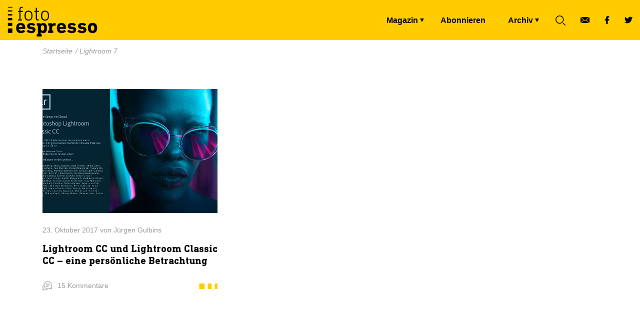

--- FILE ---
content_type: text/html; charset=UTF-8
request_url: https://www.fotoespresso.de/tag/lightroom-7/
body_size: 19911
content:
<!doctype html><html lang="de"><head><meta charset="UTF-8"><meta name="viewport" content="width=device-width, initial-scale=1, maximum-scale=1, shrink-to-fit=no"><link rel="profile" href="https://gmpg.org/xfn/11"><meta name="google-site-verification" content="V3nckujNnaewfG3XZbZF6_Z3iSPNV-kKWZgt7ZjrPDo"/><link rel="icon" type="image/x-icon" href="https://www.fotoespresso.de/wp-content/themes/fotoespresso/assets/dist/img/favicon.ico"><meta name='robots' content='index, follow, max-image-preview:large, max-snippet:-1, max-video-preview:-1' /><meta name="dlm-version" content="5.1.5"><title>Lightroom 7 Archives - fotoespresso</title><link rel="canonical" href="https://www.fotoespresso.de/tag/lightroom-7/" /><meta property="og:locale" content="de_DE" /><meta property="og:type" content="article" /><meta property="og:title" content="Lightroom 7 Archives - fotoespresso" /><meta property="og:url" content="https://www.fotoespresso.de/tag/lightroom-7/" /><meta property="og:site_name" content="fotoespresso" /> <script type="application/ld+json" class="yoast-schema-graph">{"@context":"https://schema.org","@graph":[{"@type":"CollectionPage","@id":"https://www.fotoespresso.de/tag/lightroom-7/","url":"https://www.fotoespresso.de/tag/lightroom-7/","name":"Lightroom 7 Archives - fotoespresso","isPartOf":{"@id":"https://www.fotoespresso.de/#website"},"primaryImageOfPage":{"@id":"https://www.fotoespresso.de/tag/lightroom-7/#primaryimage"},"image":{"@id":"https://www.fotoespresso.de/tag/lightroom-7/#primaryimage"},"thumbnailUrl":"https://www.fotoespresso.de/wp-content/uploads/2017/10/LR-7-Screen.jpg","breadcrumb":{"@id":"https://www.fotoespresso.de/tag/lightroom-7/#breadcrumb"},"inLanguage":"de"},{"@type":"ImageObject","inLanguage":"de","@id":"https://www.fotoespresso.de/tag/lightroom-7/#primaryimage","url":"https://www.fotoespresso.de/wp-content/uploads/2017/10/LR-7-Screen.jpg","contentUrl":"https://www.fotoespresso.de/wp-content/uploads/2017/10/LR-7-Screen.jpg","width":799,"height":493},{"@type":"BreadcrumbList","@id":"https://www.fotoespresso.de/tag/lightroom-7/#breadcrumb","itemListElement":[{"@type":"ListItem","position":1,"name":"Startseite","item":"https://www.fotoespresso.de/"},{"@type":"ListItem","position":2,"name":"Lightroom 7"}]},{"@type":"WebSite","@id":"https://www.fotoespresso.de/#website","url":"https://www.fotoespresso.de/","name":"fotoespresso","description":"das digitale Magazin zum Thema Fotografie","publisher":{"@id":"https://www.fotoespresso.de/#organization"},"potentialAction":[{"@type":"SearchAction","target":{"@type":"EntryPoint","urlTemplate":"https://www.fotoespresso.de/?s={search_term_string}"},"query-input":{"@type":"PropertyValueSpecification","valueRequired":true,"valueName":"search_term_string"}}],"inLanguage":"de"},{"@type":"Organization","@id":"https://www.fotoespresso.de/#organization","name":"dpunkt","url":"https://www.fotoespresso.de/","logo":{"@type":"ImageObject","inLanguage":"de","@id":"https://www.fotoespresso.de/#/schema/logo/image/","url":"https://fotoespresso.de/wp-content/uploads/2015/10/dpunkt.logo-orange_75_100_5_schwarz.png","contentUrl":"https://fotoespresso.de/wp-content/uploads/2015/10/dpunkt.logo-orange_75_100_5_schwarz.png","width":533,"height":121,"caption":"dpunkt"},"image":{"@id":"https://www.fotoespresso.de/#/schema/logo/image/"},"sameAs":["https://www.facebook.com/fotoespresso/","https://x.com/fotoespresso"]}]}</script> <link rel="alternate" type="application/rss+xml" title="fotoespresso &raquo; Lightroom 7 Schlagwort-Feed" href="https://www.fotoespresso.de/tag/lightroom-7/feed/" /><style id='wp-img-auto-sizes-contain-inline-css' type='text/css'>img:is([sizes=auto i],[sizes^="auto," i]){contain-intrinsic-size:3000px 1500px}
/*# sourceURL=wp-img-auto-sizes-contain-inline-css */</style><style id='wp-block-library-inline-css' type='text/css'>:root{--wp-block-synced-color:#7a00df;--wp-block-synced-color--rgb:122,0,223;--wp-bound-block-color:var(--wp-block-synced-color);--wp-editor-canvas-background:#ddd;--wp-admin-theme-color:#007cba;--wp-admin-theme-color--rgb:0,124,186;--wp-admin-theme-color-darker-10:#006ba1;--wp-admin-theme-color-darker-10--rgb:0,107,160.5;--wp-admin-theme-color-darker-20:#005a87;--wp-admin-theme-color-darker-20--rgb:0,90,135;--wp-admin-border-width-focus:2px}@media (min-resolution:192dpi){:root{--wp-admin-border-width-focus:1.5px}}.wp-element-button{cursor:pointer}:root .has-very-light-gray-background-color{background-color:#eee}:root .has-very-dark-gray-background-color{background-color:#313131}:root .has-very-light-gray-color{color:#eee}:root .has-very-dark-gray-color{color:#313131}:root .has-vivid-green-cyan-to-vivid-cyan-blue-gradient-background{background:linear-gradient(135deg,#00d084,#0693e3)}:root .has-purple-crush-gradient-background{background:linear-gradient(135deg,#34e2e4,#4721fb 50%,#ab1dfe)}:root .has-hazy-dawn-gradient-background{background:linear-gradient(135deg,#faaca8,#dad0ec)}:root .has-subdued-olive-gradient-background{background:linear-gradient(135deg,#fafae1,#67a671)}:root .has-atomic-cream-gradient-background{background:linear-gradient(135deg,#fdd79a,#004a59)}:root .has-nightshade-gradient-background{background:linear-gradient(135deg,#330968,#31cdcf)}:root .has-midnight-gradient-background{background:linear-gradient(135deg,#020381,#2874fc)}:root{--wp--preset--font-size--normal:16px;--wp--preset--font-size--huge:42px}.has-regular-font-size{font-size:1em}.has-larger-font-size{font-size:2.625em}.has-normal-font-size{font-size:var(--wp--preset--font-size--normal)}.has-huge-font-size{font-size:var(--wp--preset--font-size--huge)}.has-text-align-center{text-align:center}.has-text-align-left{text-align:left}.has-text-align-right{text-align:right}.has-fit-text{white-space:nowrap!important}#end-resizable-editor-section{display:none}.aligncenter{clear:both}.items-justified-left{justify-content:flex-start}.items-justified-center{justify-content:center}.items-justified-right{justify-content:flex-end}.items-justified-space-between{justify-content:space-between}.screen-reader-text{border:0;clip-path:inset(50%);height:1px;margin:-1px;overflow:hidden;padding:0;position:absolute;width:1px;word-wrap:normal!important}.screen-reader-text:focus{background-color:#ddd;clip-path:none;color:#444;display:block;font-size:1em;height:auto;left:5px;line-height:normal;padding:15px 23px 14px;text-decoration:none;top:5px;width:auto;z-index:100000}html :where(.has-border-color){border-style:solid}html :where([style*=border-top-color]){border-top-style:solid}html :where([style*=border-right-color]){border-right-style:solid}html :where([style*=border-bottom-color]){border-bottom-style:solid}html :where([style*=border-left-color]){border-left-style:solid}html :where([style*=border-width]){border-style:solid}html :where([style*=border-top-width]){border-top-style:solid}html :where([style*=border-right-width]){border-right-style:solid}html :where([style*=border-bottom-width]){border-bottom-style:solid}html :where([style*=border-left-width]){border-left-style:solid}html :where(img[class*=wp-image-]){height:auto;max-width:100%}:where(figure){margin:0 0 1em}html :where(.is-position-sticky){--wp-admin--admin-bar--position-offset:var(--wp-admin--admin-bar--height,0px)}@media screen and (max-width:600px){html :where(.is-position-sticky){--wp-admin--admin-bar--position-offset:0px}}

/*# sourceURL=wp-block-library-inline-css */</style><style id='global-styles-inline-css' type='text/css'>:root{--wp--preset--aspect-ratio--square: 1;--wp--preset--aspect-ratio--4-3: 4/3;--wp--preset--aspect-ratio--3-4: 3/4;--wp--preset--aspect-ratio--3-2: 3/2;--wp--preset--aspect-ratio--2-3: 2/3;--wp--preset--aspect-ratio--16-9: 16/9;--wp--preset--aspect-ratio--9-16: 9/16;--wp--preset--color--black: #000000;--wp--preset--color--cyan-bluish-gray: #abb8c3;--wp--preset--color--white: #ffffff;--wp--preset--color--pale-pink: #f78da7;--wp--preset--color--vivid-red: #cf2e2e;--wp--preset--color--luminous-vivid-orange: #ff6900;--wp--preset--color--luminous-vivid-amber: #fcb900;--wp--preset--color--light-green-cyan: #7bdcb5;--wp--preset--color--vivid-green-cyan: #00d084;--wp--preset--color--pale-cyan-blue: #8ed1fc;--wp--preset--color--vivid-cyan-blue: #0693e3;--wp--preset--color--vivid-purple: #9b51e0;--wp--preset--gradient--vivid-cyan-blue-to-vivid-purple: linear-gradient(135deg,rgb(6,147,227) 0%,rgb(155,81,224) 100%);--wp--preset--gradient--light-green-cyan-to-vivid-green-cyan: linear-gradient(135deg,rgb(122,220,180) 0%,rgb(0,208,130) 100%);--wp--preset--gradient--luminous-vivid-amber-to-luminous-vivid-orange: linear-gradient(135deg,rgb(252,185,0) 0%,rgb(255,105,0) 100%);--wp--preset--gradient--luminous-vivid-orange-to-vivid-red: linear-gradient(135deg,rgb(255,105,0) 0%,rgb(207,46,46) 100%);--wp--preset--gradient--very-light-gray-to-cyan-bluish-gray: linear-gradient(135deg,rgb(238,238,238) 0%,rgb(169,184,195) 100%);--wp--preset--gradient--cool-to-warm-spectrum: linear-gradient(135deg,rgb(74,234,220) 0%,rgb(151,120,209) 20%,rgb(207,42,186) 40%,rgb(238,44,130) 60%,rgb(251,105,98) 80%,rgb(254,248,76) 100%);--wp--preset--gradient--blush-light-purple: linear-gradient(135deg,rgb(255,206,236) 0%,rgb(152,150,240) 100%);--wp--preset--gradient--blush-bordeaux: linear-gradient(135deg,rgb(254,205,165) 0%,rgb(254,45,45) 50%,rgb(107,0,62) 100%);--wp--preset--gradient--luminous-dusk: linear-gradient(135deg,rgb(255,203,112) 0%,rgb(199,81,192) 50%,rgb(65,88,208) 100%);--wp--preset--gradient--pale-ocean: linear-gradient(135deg,rgb(255,245,203) 0%,rgb(182,227,212) 50%,rgb(51,167,181) 100%);--wp--preset--gradient--electric-grass: linear-gradient(135deg,rgb(202,248,128) 0%,rgb(113,206,126) 100%);--wp--preset--gradient--midnight: linear-gradient(135deg,rgb(2,3,129) 0%,rgb(40,116,252) 100%);--wp--preset--font-size--small: 13px;--wp--preset--font-size--medium: 20px;--wp--preset--font-size--large: 36px;--wp--preset--font-size--x-large: 42px;--wp--preset--spacing--20: 0.44rem;--wp--preset--spacing--30: 0.67rem;--wp--preset--spacing--40: 1rem;--wp--preset--spacing--50: 1.5rem;--wp--preset--spacing--60: 2.25rem;--wp--preset--spacing--70: 3.38rem;--wp--preset--spacing--80: 5.06rem;--wp--preset--shadow--natural: 6px 6px 9px rgba(0, 0, 0, 0.2);--wp--preset--shadow--deep: 12px 12px 50px rgba(0, 0, 0, 0.4);--wp--preset--shadow--sharp: 6px 6px 0px rgba(0, 0, 0, 0.2);--wp--preset--shadow--outlined: 6px 6px 0px -3px rgb(255, 255, 255), 6px 6px rgb(0, 0, 0);--wp--preset--shadow--crisp: 6px 6px 0px rgb(0, 0, 0);}:where(.is-layout-flex){gap: 0.5em;}:where(.is-layout-grid){gap: 0.5em;}body .is-layout-flex{display: flex;}.is-layout-flex{flex-wrap: wrap;align-items: center;}.is-layout-flex > :is(*, div){margin: 0;}body .is-layout-grid{display: grid;}.is-layout-grid > :is(*, div){margin: 0;}:where(.wp-block-columns.is-layout-flex){gap: 2em;}:where(.wp-block-columns.is-layout-grid){gap: 2em;}:where(.wp-block-post-template.is-layout-flex){gap: 1.25em;}:where(.wp-block-post-template.is-layout-grid){gap: 1.25em;}.has-black-color{color: var(--wp--preset--color--black) !important;}.has-cyan-bluish-gray-color{color: var(--wp--preset--color--cyan-bluish-gray) !important;}.has-white-color{color: var(--wp--preset--color--white) !important;}.has-pale-pink-color{color: var(--wp--preset--color--pale-pink) !important;}.has-vivid-red-color{color: var(--wp--preset--color--vivid-red) !important;}.has-luminous-vivid-orange-color{color: var(--wp--preset--color--luminous-vivid-orange) !important;}.has-luminous-vivid-amber-color{color: var(--wp--preset--color--luminous-vivid-amber) !important;}.has-light-green-cyan-color{color: var(--wp--preset--color--light-green-cyan) !important;}.has-vivid-green-cyan-color{color: var(--wp--preset--color--vivid-green-cyan) !important;}.has-pale-cyan-blue-color{color: var(--wp--preset--color--pale-cyan-blue) !important;}.has-vivid-cyan-blue-color{color: var(--wp--preset--color--vivid-cyan-blue) !important;}.has-vivid-purple-color{color: var(--wp--preset--color--vivid-purple) !important;}.has-black-background-color{background-color: var(--wp--preset--color--black) !important;}.has-cyan-bluish-gray-background-color{background-color: var(--wp--preset--color--cyan-bluish-gray) !important;}.has-white-background-color{background-color: var(--wp--preset--color--white) !important;}.has-pale-pink-background-color{background-color: var(--wp--preset--color--pale-pink) !important;}.has-vivid-red-background-color{background-color: var(--wp--preset--color--vivid-red) !important;}.has-luminous-vivid-orange-background-color{background-color: var(--wp--preset--color--luminous-vivid-orange) !important;}.has-luminous-vivid-amber-background-color{background-color: var(--wp--preset--color--luminous-vivid-amber) !important;}.has-light-green-cyan-background-color{background-color: var(--wp--preset--color--light-green-cyan) !important;}.has-vivid-green-cyan-background-color{background-color: var(--wp--preset--color--vivid-green-cyan) !important;}.has-pale-cyan-blue-background-color{background-color: var(--wp--preset--color--pale-cyan-blue) !important;}.has-vivid-cyan-blue-background-color{background-color: var(--wp--preset--color--vivid-cyan-blue) !important;}.has-vivid-purple-background-color{background-color: var(--wp--preset--color--vivid-purple) !important;}.has-black-border-color{border-color: var(--wp--preset--color--black) !important;}.has-cyan-bluish-gray-border-color{border-color: var(--wp--preset--color--cyan-bluish-gray) !important;}.has-white-border-color{border-color: var(--wp--preset--color--white) !important;}.has-pale-pink-border-color{border-color: var(--wp--preset--color--pale-pink) !important;}.has-vivid-red-border-color{border-color: var(--wp--preset--color--vivid-red) !important;}.has-luminous-vivid-orange-border-color{border-color: var(--wp--preset--color--luminous-vivid-orange) !important;}.has-luminous-vivid-amber-border-color{border-color: var(--wp--preset--color--luminous-vivid-amber) !important;}.has-light-green-cyan-border-color{border-color: var(--wp--preset--color--light-green-cyan) !important;}.has-vivid-green-cyan-border-color{border-color: var(--wp--preset--color--vivid-green-cyan) !important;}.has-pale-cyan-blue-border-color{border-color: var(--wp--preset--color--pale-cyan-blue) !important;}.has-vivid-cyan-blue-border-color{border-color: var(--wp--preset--color--vivid-cyan-blue) !important;}.has-vivid-purple-border-color{border-color: var(--wp--preset--color--vivid-purple) !important;}.has-vivid-cyan-blue-to-vivid-purple-gradient-background{background: var(--wp--preset--gradient--vivid-cyan-blue-to-vivid-purple) !important;}.has-light-green-cyan-to-vivid-green-cyan-gradient-background{background: var(--wp--preset--gradient--light-green-cyan-to-vivid-green-cyan) !important;}.has-luminous-vivid-amber-to-luminous-vivid-orange-gradient-background{background: var(--wp--preset--gradient--luminous-vivid-amber-to-luminous-vivid-orange) !important;}.has-luminous-vivid-orange-to-vivid-red-gradient-background{background: var(--wp--preset--gradient--luminous-vivid-orange-to-vivid-red) !important;}.has-very-light-gray-to-cyan-bluish-gray-gradient-background{background: var(--wp--preset--gradient--very-light-gray-to-cyan-bluish-gray) !important;}.has-cool-to-warm-spectrum-gradient-background{background: var(--wp--preset--gradient--cool-to-warm-spectrum) !important;}.has-blush-light-purple-gradient-background{background: var(--wp--preset--gradient--blush-light-purple) !important;}.has-blush-bordeaux-gradient-background{background: var(--wp--preset--gradient--blush-bordeaux) !important;}.has-luminous-dusk-gradient-background{background: var(--wp--preset--gradient--luminous-dusk) !important;}.has-pale-ocean-gradient-background{background: var(--wp--preset--gradient--pale-ocean) !important;}.has-electric-grass-gradient-background{background: var(--wp--preset--gradient--electric-grass) !important;}.has-midnight-gradient-background{background: var(--wp--preset--gradient--midnight) !important;}.has-small-font-size{font-size: var(--wp--preset--font-size--small) !important;}.has-medium-font-size{font-size: var(--wp--preset--font-size--medium) !important;}.has-large-font-size{font-size: var(--wp--preset--font-size--large) !important;}.has-x-large-font-size{font-size: var(--wp--preset--font-size--x-large) !important;}
/*# sourceURL=global-styles-inline-css */</style><style id='classic-theme-styles-inline-css' type='text/css'>/*! This file is auto-generated */
.wp-block-button__link{color:#fff;background-color:#32373c;border-radius:9999px;box-shadow:none;text-decoration:none;padding:calc(.667em + 2px) calc(1.333em + 2px);font-size:1.125em}.wp-block-file__button{background:#32373c;color:#fff;text-decoration:none}
/*# sourceURL=/wp-includes/css/classic-themes.min.css */</style><link rel='stylesheet' id='theme-styles-css' href='https://www.fotoespresso.de/wp-content/cache/autoptimize/css/autoptimize_single_b23b159a28f528fc7ffaed10edfa0bb8.css' type='text/css' media='all' /><link rel='stylesheet' id='borlabs-cookie-css' href='https://www.fotoespresso.de/wp-content/cache/autoptimize/css/autoptimize_single_b1e26a32937668b2d653564e75280bf6.css' type='text/css' media='all' /><style id='borlabs-cookie-inline-css' type='text/css'>[data-borlabs-cookie-wrap] [data-borlabs-cookie] {background:#f9f9f9 !important; color:#606569 !important;}
[data-borlabs-cookie-wrap] [data-borlabs-cookie] p {color:#606569 !important;}
[data-borlabs-cookie-wrap] [data-borlabs-cookie] p a {color:#288fe9 !important;}
[data-borlabs-cookie-wrap] [data-borlabs-cookie] p.borlabsCookieSubHeadline {background:#eeeeee !important;}
[data-borlabs-cookie-wrap] [data-borlabs-cookie] p.borlabsCookieSuccess {color:#5eb930 !important;}
[data-borlabs-cookie-wrap] [data-borlabs-cookie] [data-borlabs-selection] ul {border-top: 1px solid #f2f2f2 !important; border-left: 1px solid #f2f2f2 !important; border-right: 1px solid #f2f2f2 !important;}
[data-borlabs-cookie-wrap] [data-borlabs-cookie] [data-borlabs-selection] ul li.cookieOption1 {background:#ffffff !important; border-bottom: 1px solid #f2f2f2 !important; color:#606569 !important;}
[data-borlabs-cookie-wrap] [data-borlabs-cookie] [data-borlabs-selection] ul li.cookieOption1:hover {background-color:#288fe9 !important; color:#ffffff !important;}
[data-borlabs-cookie-wrap] [data-borlabs-cookie] [data-borlabs-selection] ul li.cookieOption2 {background:#ffffff !important; border-bottom: 1px solid #f2f2f2 !important; color:#606569 !important;}
[data-borlabs-cookie-wrap] [data-borlabs-cookie] [data-borlabs-selection] ul li.cookieOption2:hover {background-color:#288fe9 !important; color:#ffffff !important;}
[data-borlabs-cookie-wrap] [data-borlabs-cookie] [data-borlabs-selection] ul li.cookieOption3 {background:#ffffff !important; border-bottom: 1px solid #f2f2f2 !important; color:#606569 !important;}
[data-borlabs-cookie-wrap] [data-borlabs-cookie] [data-borlabs-selection] ul li.cookieOption3:hover {background-color:#288fe9 !important; color:#ffffff !important;}
[data-borlabs-cookie-wrap] [data-borlabs-cookie] [data-borlabs-help] a {color:#288fe9 !important;}
.borlabs-cookie-bct-default, [data-borlabs-cookie-opt-out] {background:#efefef !important; color: #666666 !important;}
.borlabs-cookie-bct-default p, [data-borlabs-cookie-opt-out] p {color: #666666 !important;}
.borlabs-cookie-bct-default a[role="button"], [data-borlabs-cookie-opt-out] a[role="button"] {background:#288fe9 !important; color: #ffffff !important;}
.borlabs-cookie-bct-default a[role="button"]:hover, [data-borlabs-cookie-opt-out] a[role="button"]:hover {background:#2875e9 !important; color: #ffffff !important;}
[data-borlabs-cookie-opt-out] [data-borlabs-cookie-opt-out-success] {color: #5eb930 !important;}
/*# sourceURL=borlabs-cookie-inline-css */</style> <script type="text/javascript" src="https://www.fotoespresso.de/wp-includes/js/jquery/jquery.min.js" id="jquery-core-js"></script> <script defer type="text/javascript" src="https://www.fotoespresso.de/wp-includes/js/jquery/jquery-migrate.min.js" id="jquery-migrate-js"></script> <link rel="https://api.w.org/" href="https://www.fotoespresso.de/wp-json/" /><link rel="alternate" title="JSON" type="application/json" href="https://www.fotoespresso.de/wp-json/wp/v2/tags/321" /><link rel="EditURI" type="application/rsd+xml" title="RSD" href="https://www.fotoespresso.de/xmlrpc.php?rsd" />  <script defer src="https://www.googletagmanager.com/gtag/js?id=G-N7VFQ4P707"></script> <script defer src="[data-uri]"></script> </head><body class="archive tag tag-lightroom-7 tag-321 wp-theme-fotoespresso post-lightroom-cc-und-lightroom-classic-cc-eine-persoenliche-betrachtung" id="page"> <svg width="0" height="0" style="position:absolute"> <symbol id="logo" xmlns="http://www.w3.org/2000/svg" viewBox="0 0 189 70.6"><path d="M30.2 11.1v1.2c0 .2-.2.4-.4.4h-.9c-1 0-1.7.1-2.2.3-.5.2-.8.5-1 1.1-.2.6-.2 1.2-.2 2.3v2.4c0 .2.1.2.2.2h4.2c.2 0 .4.2.4.4v1.2c0 .2-.2.4-.4.4h-4.2c-.2 0-.2.1-.2.2V36c0 .2.1.2.2.2h2.5c.2 0 .4.2.4.4V38c0 .2-.2.4-.4.4h-7.4c-.2 0-.4-.2-.4-.4v-1.2c0-.2.2-.4.4-.4H23c.2 0 .2-.1.2-.2V21.3c0-.2-.1-.2-.2-.2h-2.1c-.2 0-.4-.2-.4-.4v-1.2c0-.2.2-.4.4-.4H23c.2 0 .2-.1.2-.2v-2.2c0-1.5.2-2.8.5-3.6.3-.8.9-1.5 1.7-1.8.8-.3 1.9-.5 3.2-.5h1.1c.4-.1.5 0 .5.3zM46.2 19.8c1.3.9 2.2 2.1 2.7 3.7.4 1.4.7 3.1.7 5 0 2-.2 3.7-.7 5.1-.5 1.6-1.4 2.8-2.7 3.7-1.3.9-2.9 1.3-4.7 1.3-1.8 0-3.3-.4-4.6-1.3-1.3-.9-2.2-2.1-2.7-3.7-.4-1.4-.7-3.1-.7-5.1 0-1.9.2-3.6.7-5 .5-1.6 1.4-2.8 2.7-3.7 1.3-.9 2.8-1.3 4.6-1.3 1.9 0 3.5.4 4.7 1.3zm-7.8 1.7c-.9.6-1.6 1.5-2 2.7-.3 1.1-.5 2.5-.5 4.3 0 1.9.2 3.3.5 4.4.4 1.1 1.1 2 2 2.7.9.6 2 .9 3.2.9 1.3 0 2.4-.3 3.3-.9.9-.6 1.6-1.5 2-2.7.3-1.1.5-2.5.5-4.4 0-1.9-.2-3.2-.5-4.3-.4-1.1-1.1-2-2-2.7-.9-.6-2-.9-3.3-.9-1.3 0-2.3.3-3.2.9zM58.4 13.1v5.6c0 .2.1.2.2.2h3.7c.2 0 .4.2.4.4v1.2c0 .2-.2.4-.4.4h-3.7c-.2 0-.2.1-.2.2V33c0 1.3.2 2.1.7 2.6.5.5 1.3.6 2.4.6h.7c.2 0 .4.2.4.4v1.3c0 .2-.2.4-.4.4h-1.1c-1.8 0-3.1-.4-3.9-1.2-.7-.8-1.1-2.1-1.1-4.1V21.1c0-.2-.1-.2-.2-.2h-2c-.2 0-.4-.2-.4-.4v-1.2c0-.2.2-.4.4-.4h2c.2 0 .2-.1.2-.2V13c0-.2.2-.4.4-.4H58c.3.1.4.2.4.5zM79.5 19.8c1.3.9 2.2 2.1 2.7 3.7.4 1.4.7 3.1.7 5 0 2-.2 3.7-.7 5.1-.5 1.6-1.4 2.8-2.7 3.7-1.3.9-2.9 1.3-4.7 1.3-1.8 0-3.3-.4-4.6-1.3s-2.2-2.1-2.7-3.7c-.4-1.4-.7-3.1-.7-5.1 0-1.9.2-3.6.7-5 .5-1.6 1.4-2.8 2.7-3.7s2.8-1.3 4.6-1.3c1.9 0 3.5.4 4.7 1.3zm-7.8 1.7c-.9.6-1.6 1.5-2 2.7-.3 1.1-.5 2.5-.5 4.3 0 1.9.2 3.3.5 4.4.4 1.1 1.1 2 2 2.7s2 .9 3.2.9c1.3 0 2.4-.3 3.3-.9.9-.6 1.6-1.5 2-2.7.3-1.1.5-2.5.5-4.4 0-1.9-.2-3.2-.5-4.3-.4-1.1-1.1-2-2-2.7-.9-.6-2-.9-3.3-.9-1.3 0-2.4.3-3.2.9zM26.1 63.8c-2.3 0-4.2-.5-5.6-1.5-1.5-1-2.5-2.3-3.1-4.1-.2-.6-.4-1.3-.5-2-.1-.7-.2-1.6-.2-2.7s.1-1.9.2-2.7c.1-.7.2-1.5.5-2 .6-1.8 1.6-3.2 3.1-4.1 1.5-1 3.3-1.5 5.4-1.5 2.2 0 4 .5 5.5 1.5s2.4 2.3 3 4.1c.1.3.2.6.3 1.1.1.3.2.8.2 1.2.1.5.1 1 .1 1.6v2.2c0 .2-.2.4-.4.4H22.7c-.2 0-.2.1-.2.2 0 .4.1.8.2 1.1.2.9.7 1.5 1.5 1.9.7.4 1.6.6 2.6.6s1.8-.2 2.5-.5 1.4-.7 2-1.3c.2-.2.4-.2.6 0l2.7 2.5c.2.2.2.4 0 .6-1 1-2.1 1.8-3.5 2.4-1.6.7-3.1 1-5 1zm3-12.4c.2 0 .2-.1.2-.2 0-.3 0-.6-.1-.8 0-.2-.1-.5-.2-.6-.2-.6-.7-1.2-1.2-1.6s-1.3-.6-2.1-.6-1.5.2-2.1.6c-.6.4-1 .9-1.2 1.6-.1.2-.1.4-.2.6-.1.2-.1.5-.1.8 0 .2.1.2.2.2h6.8zM46.9 63.8c-2 0-3.8-.3-5.3-.9-1.5-.6-2.7-1.3-3.7-2.1-.2-.2-.2-.4 0-.6l2.7-2.9c.2-.2.3-.2.6 0 .9.6 1.9 1.2 2.9 1.5 1.1.4 2.1.6 3.2.6s1.8-.2 2.3-.5c.5-.3.7-.8.7-1.4 0-.5-.2-.8-.6-1.1-.4-.2-1.1-.5-2.3-.6l-2.2-.2c-2.1-.2-3.7-.8-4.8-1.9-1.1-1-1.6-2.3-1.6-4.1 0-1.9.7-3.5 2.1-4.6 1.4-1.1 3.4-1.7 6-1.7 1.7 0 3.2.2 4.6.7 1.4.5 2.5 1.1 3.4 1.7.2.2.2.4 0 .6l-2.3 2.8c-.2.2-.3.2-.6.1-.7-.4-1.5-.8-2.4-1.1-.9-.3-1.9-.5-2.9-.5-.8 0-1.5.2-1.9.4-.4.3-.7.7-.7 1.2s.2.8.5 1.1c.3.2 1.1.4 2.2.6l2.1.2c2.4.2 4 .9 5.1 1.9 1.1 1.1 1.6 2.4 1.6 4.1 0 2-.8 3.6-2.3 4.9-1.4 1.2-3.5 1.8-6.4 1.8zM75.6 44.5c1.1.8 2 1.9 2.4 3.5.2.7.4 1.5.5 2.4.1.8.2 1.9.2 3.2 0 1.2-.1 2.3-.2 3.2-.1.8-.2 1.6-.5 2.4-.5 1.5-1.3 2.7-2.4 3.5-1.1.8-2.5 1.2-4.2 1.2-1.2 0-2.3-.2-3.2-.6-.9-.4-1.6-1-2-1.6v4.1c0 .2.1.2.2.2H68c.2 0 .4.2.4.4v3.9c0 .2-.2.4-.4.4h-9.4c-.2 0-.4-.2-.4-.4v-3.9c0-.2.2-.4.4-.4h1.6c.2 0 .2-.1.2-.2v-17c0-.2-.1-.2-.2-.2h-1.6c-.2 0-.4-.2-.4-.4v-3.9c0-.2.2-.4.4-.4h7.1c.2 0 .4.2.4.4v1.5c.5-.7 1.1-1.2 2-1.6.8-.4 1.9-.6 3.2-.6 1.8-.3 3.3.1 4.3.9zm-8.9 5.6c-.2.7-.3 1.9-.3 3.3s.1 2.6.3 3.3c.2.6.6 1.2 1.1 1.5.5.3 1.1.6 2 .6 1.6 0 2.6-.7 3.1-2.1.2-.8.4-1.9.4-3.3s-.2-2.6-.4-3.3c-.4-1.4-1.5-2.1-3.1-2.1-1.7 0-2.7.8-3.1 2.1zM95.8 43.7c.2.1.4.2.4.4v4.5c0 .2-.1.2-.2.3 0 .1-.2.1-.4.1-.9-.2-1.7-.3-2.4-.3-2.6 0-4 1.5-4 4.5v5.2c0 .2.1.2.2.2h1.7c.2 0 .4.2.4.4v3.9c0 .2-.2.4-.4.4h-9.5c-.2 0-.4-.2-.4-.4V59c0-.2.2-.4.4-.4h1.6c.2 0 .2-.1.2-.2v-9.7c0-.2-.1-.2-.2-.2h-1.6c-.2 0-.4-.2-.4-.4v-3.8c0-.2.2-.4.4-.4h7.1c.2 0 .4.2.4.4v1.9c.4-.7 1.1-1.4 1.9-1.9.8-.5 1.7-.7 2.9-.7.8-.1 1.4-.1 1.9.1zM108.2 63.8c-2.3 0-4.2-.5-5.6-1.5-1.5-1-2.5-2.3-3.1-4.1-.2-.6-.4-1.3-.5-2-.1-.7-.2-1.6-.2-2.7s.1-1.9.2-2.7c.1-.7.2-1.5.5-2 .6-1.8 1.6-3.2 3.1-4.1 1.5-1 3.3-1.5 5.4-1.5 2.2 0 4 .5 5.5 1.5s2.4 2.3 3 4.1c.1.3.2.6.2 1.1.1.3.2.8.2 1.2.1.5.1 1 .2 1.6v2.2c0 .2-.2.4-.4.4h-11.9c-.2 0-.2.1-.2.2 0 .4.1.8.2 1.1.2.9.7 1.5 1.5 1.9.7.4 1.6.6 2.6.6s1.8-.2 2.5-.5 1.4-.7 2-1.3c.2-.2.4-.2.6 0l2.7 2.5c.2.2.2.4 0 .6-1 1-2.1 1.8-3.5 2.4-1.6.7-3.2 1-5 1zm3-12.4c.2 0 .2-.1.2-.2 0-.3 0-.6-.1-.8 0-.2-.1-.5-.2-.6-.2-.6-.7-1.2-1.2-1.6s-1.3-.6-2.1-.6-1.5.2-2.1.6c-.6.4-1 .9-1.2 1.6-.1.2-.1.4-.2.6-.1.2-.1.5-.1.8 0 .2.1.2.2.2h6.8zM129 63.8c-2 0-3.8-.3-5.3-.9-1.5-.6-2.7-1.3-3.7-2.1-.2-.2-.2-.4 0-.6l2.7-2.9c.2-.2.3-.2.6 0 .9.6 1.9 1.2 2.9 1.5 1.1.4 2.1.6 3.1.6s1.8-.2 2.3-.5c.5-.3.7-.8.7-1.4 0-.5-.2-.8-.6-1.1-.4-.2-1.1-.5-2.3-.6l-2.2-.2c-2.1-.2-3.7-.8-4.8-1.9-1.1-1-1.6-2.3-1.6-4.1 0-1.9.7-3.5 2.1-4.6s3.4-1.7 6-1.7c1.7 0 3.2.2 4.6.7 1.4.5 2.5 1.1 3.4 1.7.2.2.2.4 0 .6l-2.3 2.8c-.2.2-.3.2-.6.1-.7-.4-1.5-.8-2.4-1.1-.9-.3-1.9-.5-2.9-.5-.8 0-1.5.2-1.9.4-.4.3-.7.7-.7 1.2s.2.8.5 1.1c.3.2 1.1.4 2.2.6l2.2.2c2.4.2 4 .9 5.1 1.9 1.1 1.1 1.6 2.4 1.6 4.1 0 2-.8 3.6-2.3 4.9-1.4 1.2-3.6 1.8-6.4 1.8zM149.6 63.8c-2 0-3.8-.3-5.3-.9-1.5-.6-2.7-1.3-3.7-2.1-.2-.2-.2-.4 0-.6l2.7-2.9c.2-.2.3-.2.6 0 .9.6 1.9 1.2 2.9 1.5 1.1.4 2.1.6 3.2.6s1.8-.2 2.3-.5c.5-.3.7-.8.7-1.4 0-.5-.2-.8-.6-1.1-.4-.2-1.1-.5-2.3-.6l-2.2-.2c-2.1-.2-3.7-.8-4.8-1.9-1.1-1-1.6-2.3-1.6-4.1 0-1.9.7-3.5 2.1-4.6 1.4-1.1 3.4-1.7 6-1.7 1.7 0 3.2.2 4.6.7 1.4.5 2.5 1.1 3.4 1.7.2.2.2.4 0 .6l-2.3 2.8c-.2.2-.3.2-.6.1-.7-.4-1.5-.8-2.4-1.1-.9-.3-1.9-.5-2.9-.5-.8 0-1.5.2-1.9.4-.4.3-.7.7-.7 1.2s.2.8.6 1.1c.3.2 1.1.4 2.2.6l2.1.2c2.4.2 4 .9 5.1 1.9 1.1 1.1 1.5 2.4 1.5 4.1 0 2-.8 3.6-2.3 4.9-1.4 1.2-3.6 1.8-6.4 1.8zM170.7 63.8c-2.1 0-3.9-.5-5.4-1.5-1.6-1-2.6-2.3-3.2-4.1-.2-.7-.4-1.5-.5-2.2-.1-.7-.2-1.6-.2-2.6s.1-1.9.2-2.6c.1-.7.2-1.5.5-2.2.6-1.8 1.6-3.2 3.2-4.1 1.6-1 3.3-1.5 5.4-1.5 2.1 0 3.9.5 5.5 1.5s2.5 2.3 3.1 4.1c.2.7.4 1.5.5 2.2.1.7.2 1.6.2 2.6s-.1 1.9-.2 2.6c-.1.7-.2 1.5-.5 2.2-.6 1.8-1.6 3.2-3.1 4.1-1.6 1-3.4 1.5-5.5 1.5zm0-4.8c1.6 0 2.6-.7 3.1-2.1.2-.5.2-.9.3-1.4.1-.5.1-1.1.1-1.9 0-.8 0-1.5-.1-1.9-.1-.5-.2-1-.3-1.4-.5-1.4-1.5-2.1-3.1-2.1s-2.6.7-3.1 2.1c-.2.5-.2.9-.2 1.4-.1.5-.1 1.1-.1 1.9 0 .8 0 1.5.1 1.9.1.5.2 1 .2 1.4.5 1.4 1.5 2.1 3.1 2.1zM8.9 18.3v1.4c0 .3-.1.4-.3.4H.3c-.2 0-.3-.2-.3-.4v-1.4c0-.3.1-.4.3-.4h8.2c.3 0 .4.1.4.4zM8.9 11.2v.9c0 .2-.1.3-.3.3H.3c-.2 0-.3-.1-.3-.3v-.9c0-.2.1-.3.3-.3h8.2c.3.1.4.2.4.3zM8.6 28.3H.3c-.2 0-.3 0-.3-.3v-2.5c0-.2.1-.3.3-.3h8.2c.2 0 .3.1.3.3V28c.1.3-.1.3-.2.3zM8.6 37.9H.3c-.2 0-.3-.1-.3-.2v-3.9c0-.2.2-.2.3-.2h8.2c.2 0 .3.1.3.2v3.9c.1.1-.1.2-.2.2zM8.6 49.3H.3c-.1 0-.3 0-.3-.3v-5.7c0-.1.2-.3.3-.3h8.2c.2 0 .3.1.3.3V49c.1.3-.1.3-.2.3zM8.5 63.3H.4c-.2 0-.4-.2-.4-.4v-8c0-.2.2-.4.4-.4h8.1c.2 0 .4.2.4.4v8c0 .3-.2.4-.4.4z"/></symbol> <symbol id="search" viewBox="0 0 20 20" xmlns="http://www.w3.org/2000/svg"> <path d="M8.24345 16.4718C3.70216 16.4718 0.00756836 12.7772 0.00756836 8.23588C0.00756836 3.69459 3.70216 0 8.24345 0C12.7847 0 16.4793 3.69459 16.4793 8.23588C16.4793 12.7772 12.7847 16.4718 8.24345 16.4718ZM8.24345 1.5613C4.56307 1.5613 1.56887 4.5555 1.56887 8.23588C1.56887 11.9163 4.56307 14.9105 8.24345 14.9105C11.9238 14.9105 14.918 11.9163 14.918 8.23588C14.918 4.5555 11.9238 1.5613 8.24345 1.5613ZM19.7637 19.7713C20.0685 19.4665 20.0685 18.9722 19.7637 18.6673L16.2702 15.1739C15.9654 14.869 15.471 14.869 15.1662 15.1739C14.8614 15.4788 14.8614 15.9731 15.1662 16.2779L18.6596 19.7713C18.812 19.9238 19.0118 20 19.2117 20C19.4115 20 19.6112 19.9238 19.7637 19.7713Z"/> </symbol> <symbol id="email" xmlns="http://www.w3.org/2000/svg"><path d="M16.418 1.906H1.582c-.243 0-.471.053-.678.141l8.06 7.165 1.807-1.543 6.325-5.622a1.726 1.726 0 00-.678-.14zM17.842 2.71L11.89 8l5.951 5.29c.1-.183.16-.386.16-.602V3.312c0-.216-.06-.418-.16-.602zM.159 2.71A1.265 1.265 0 000 3.312v9.375c0 .217.06.42.158.603L6.11 8 .159 2.71z"/><path d="M11.145 8.663l-1.807 1.543a.56.56 0 01-.373.138.56.56 0 01-.373-.138L6.856 8.663l-5.952 5.29c.206.088.434.14.678.14h14.836c.244 0 .472-.053.678-.14l-5.951-5.29z" /></symbol> <symbol id="facebook" xmlns="http://www.w3.org/2000/svg"><path d="M9 .003L6.924 0C4.594 0 3.087 1.546 3.087 3.938v1.815H1.001a.326.326 0 00-.326.327v2.63c0 .18.146.326.326.326h2.086v6.638c0 .18.146.326.326.326h2.722c.18 0 .327-.146.327-.326V9.036H8.9c.18 0 .326-.146.326-.326l.001-2.63a.327.327 0 00-.326-.327h-2.44V4.214c0-.74.176-1.115 1.14-1.115h1.397c.18 0 .326-.147.326-.327V.33A.326.326 0 009 .003z"/></symbol> <symbol id="twitter" xmlns="http://www.w3.org/2000/svg"><path d="M15.637 1.962c-.25.111-.51.206-.773.282.312-.354.55-.77.696-1.225a.258.258 0 00-.377-.3 6.09 6.09 0 01-1.8.71A3.452 3.452 0 0010.978.45 3.439 3.439 0 007.572 4.33a8.794 8.794 0 01-6.036-3.202.258.258 0 00-.423.033 3.433 3.433 0 00-.465 1.727c0 .827.295 1.613.817 2.226a2.91 2.91 0 01-.46-.205.258.258 0 00-.383.22v.046c0 1.235.665 2.347 1.681 2.953a2.963 2.963 0 01-.261-.038.258.258 0 00-.294.333 3.434 3.434 0 002.516 2.302 6.076 6.076 0 01-3.248.927c-.243 0-.488-.014-.728-.043a.258.258 0 00-.17.474 9.262 9.262 0 005.01 1.468c3.497 0 5.684-1.65 6.904-3.033 1.52-1.725 2.392-4.008 2.392-6.264 0-.094-.001-.19-.004-.284a6.677 6.677 0 001.537-1.628.258.258 0 00-.32-.379z" /></symbol> <symbol id="commenting" viewBox="0 0 19 19" fill="none" xmlns="http://www.w3.org/2000/svg"><g clip-path="url(#clip0_12_13)" fill="currentColor"><path d="M18.932 14.912l-1.104-3.211a8.051 8.051 0 00.815-3.514 7.977 7.977 0 00-2.305-5.633A7.97 7.97 0 0010.748.15 7.965 7.965 0 004.943 2.5a7.959 7.959 0 00-2.35 5.57 5.85 5.85 0 00-1.775 7.185l-.76 2.212c-.131.38-.036.793.249 1.078a1.037 1.037 0 001.077.249l2.212-.76a5.873 5.873 0 002.5.564h.01a5.84 5.84 0 004.721-2.401 8.05 8.05 0 003.317-.812l3.211 1.104a1.232 1.232 0 001.28-.296c.338-.338.452-.829.297-1.28zM6.106 17.467h-.008a4.729 4.729 0 01-2.196-.545.566.566 0 00-.449-.035l-2.268.78.78-2.269a.566.566 0 00-.035-.448 4.712 4.712 0 01.768-5.467 7.977 7.977 0 002.3 4.412 7.982 7.982 0 004.416 2.215 4.703 4.703 0 01-3.308 1.357zm11.73-2.074a.102.102 0 01-.113.026l-3.438-1.181a.566.566 0 00-.449.035c-.981.519-2.09.794-3.208.796h-.01c-3.743 0-6.835-3.04-6.894-6.782a6.842 6.842 0 012.018-4.988 6.843 6.843 0 014.988-2.018c3.745.06 6.788 3.157 6.782 6.904a6.91 6.91 0 01-.796 3.208.565.565 0 00-.035.449l1.181 3.438a.103.103 0 01-.026.113z"/><path d="M13.986 5.177H7.25a.565.565 0 000 1.131h6.737a.566.566 0 000-1.13zM13.986 7.503H7.25a.565.565 0 000 1.13h6.737a.566.566 0 000-1.13zM11.393 9.828H7.249a.565.565 0 000 1.131h4.144a.565.565 0 000-1.13z"/></g><defs><clipPath id="clip0_12_13"><path fill="#fff" d="M0 0h19v19H0z"/></clipPath></defs></symbol> <symbol id="pdf-file" width="21" height="21" fill="none" xmlns="http://www.w3.org/2000/svg"><path d="M6.186 13.51c0-.348-.242-.556-.669-.556-.174 0-.292.017-.354.034v1.119c.073.016.163.022.287.022.455 0 .736-.23.736-.618zM8.83 12.966c-.192 0-.316.016-.389.033v2.479c.074.017.192.017.298.017.776.005 1.282-.422 1.282-1.326.005-.787-.456-1.203-1.192-1.203z" fill="#9B9B9B"/><path d="M13.74 0H5.306A2.238 2.238 0 003.07 2.235V10.5h-.219a.9.9 0 00-.9.9v5.463a.9.9 0 00.9.9h.219v1.002A2.238 2.238 0 005.306 21h11.508a2.237 2.237 0 002.235-2.235V5.29L13.74 0zM4.314 12.386a7.058 7.058 0 011.158-.078c.528 0 .905.101 1.158.303.241.191.405.506.405.877 0 .37-.124.686-.349.9-.292.275-.725.398-1.23.398-.113 0-.214-.005-.293-.016v1.354h-.849v-3.738zm12.5 7.245H5.306a.867.867 0 01-.866-.866v-1.002h10.728a.9.9 0 00.901-.9V11.4a.9.9 0 00-.9-.901H4.44V2.235c0-.476.389-.865.866-.865l7.922-.008V4.29c0 .856.694 1.55 1.55 1.55l2.869-.008.032 12.933a.866.866 0 01-.865.866zm-9.232-3.524v-3.72c.314-.05.724-.079 1.157-.079.72 0 1.186.13 1.552.404.393.293.64.759.64 1.428 0 .725-.264 1.226-.63 1.534-.398.332-1.005.49-1.747.49-.444 0-.759-.029-.972-.057zm6.134-2.203v.697h-1.36v1.523h-.86v-3.788h2.315v.703h-1.456v.865h1.36z" fill="#9B9B9B"/></symbol> <symbol id="angle-right" xmlns="http://www.w3.org/2000/svg" viewBox="0 0 256 512"><path d="M24.707 38.101L4.908 57.899c-4.686 4.686-4.686 12.284 0 16.971L185.607 256 4.908 437.13c-4.686 4.686-4.686 12.284 0 16.971L24.707 473.9c4.686 4.686 12.284 4.686 16.971 0l209.414-209.414c4.686-4.686 4.686-12.284 0-16.971L41.678 38.101c-4.687-4.687-12.285-4.687-16.971 0z"/></symbol> <symbol id="angle-left" xmlns="http://www.w3.org/2000/svg" viewBox="0 0 256 512"><path d="M231.293 473.899l19.799-19.799c4.686-4.686 4.686-12.284 0-16.971L70.393 256 251.092 74.87c4.686-4.686 4.686-12.284 0-16.971L231.293 38.1c-4.686-4.686-12.284-4.686-16.971 0L4.908 247.515c-4.686 4.686-4.686 12.284 0 16.971L214.322 473.9c4.687 4.686 12.285 4.686 16.971-.001z"/></symbol> </svg> <a class="skip-link screen-reader-text" href="#content">Skip to content</a><header class="header"><div class="container-lg"> <a class="site-logo" href="https://www.fotoespresso.de/" rel="home"><svg><use xlink:href="#logo"></use></svg></a><nav class="main-nav"><div class="main-nav__inner"><div class="main-menu__container"><ul id="menu-main" class="main-menu"><li id="menu-item-2556" class="home menu-item menu-item-type-post_type menu-item-object-page menu-item-home menu-item-has-children menu-item-2556"><a href="https://www.fotoespresso.de/">Magazin</a><ul class="sub-menu"><li id="menu-item-7602" class="menu-item menu-item-type-post_type menu-item-object-page menu-item-7602"><a href="https://www.fotoespresso.de/ueber-fotoespresso/">Über fotoespresso</a></li><li id="menu-item-2037" class="menu-item menu-item-type-post_type menu-item-object-page menu-item-2037"><a href="https://www.fotoespresso.de/spenden/">Spenden</a></li></ul></li><li id="menu-item-3542" class="menu-item menu-item-type-post_type menu-item-object-page menu-item-3542"><a href="https://www.fotoespresso.de/abonnieren/">Abonnieren</a></li><li id="menu-item-2922" class="menu-item menu-item-type-post_type menu-item-object-page menu-item-has-children menu-item-2922"><a href="https://www.fotoespresso.de/fotoespresso-archiv/">Archiv</a><ul class="sub-menu"><li id="menu-item-4815" class="menu-item menu-item-type-taxonomy menu-item-object-category menu-item-4815"><a href="https://www.fotoespresso.de/category/fotoespresso/">Alle Ausgaben</a></li><li id="menu-item-4840" class="menu-item menu-item-type-post_type menu-item-object-page menu-item-4840"><a href="https://www.fotoespresso.de/gesamtinhalt/">Gesamtinhaltsverzeichnis</a></li></ul></li></ul></div> <a href="#" class="header__search-icon visible-xl-up"><svg width="20" height="20"><use xlink:href="#search"></use></svg></a><div class="header__search visible-xl-up"><div class="header__search-overlay"></div><form class="search-form" id="searchform" role="search" action="https://www.fotoespresso.de"> <input class="search-form__input" id="s" name="s" type="text" placeholder="Suchen" required> <button class="search-form__submit" type="submit"> <svg width="20" height="20"> <use xlink:href="#search"></use> </svg> </button></form></div></div><div class="b-socials"> <a class="b-socials__item" href="mailto:redaktion@fotoespresso.de" target="_blank" rel="nofollow"> <svg class="icon-email"> <use xlink:href="#email"></use> </svg> </a> <a class="b-socials__item" href="https://facebook.com/fotoespresso" target="_blank" rel="nofollow"> <svg class="icon-facebook"> <use xlink:href="#facebook"></use> </svg> </a> <a class="b-socials__item" href="https://twitter.com/fotoespresso" target="_blank" rel="nofollow"> <svg class="icon-twitter"> <use xlink:href="#twitter"></use> </svg> </a></div></nav> <a href="#" class="header__search-icon hidden-xl-up"><svg width="20" height="20"><use xlink:href="#search"></use></svg></a><div class="header__search hidden-xl-up"><div class="header__search-overlay"></div><form class="search-form" id="searchform" role="search" action="https://www.fotoespresso.de"> <input class="search-form__input" id="s" name="s" type="text" placeholder="Suchen" required> <button class="search-form__submit" type="submit"> <svg width="20" height="20"> <use xlink:href="#search"></use> </svg> </button></form></div> <span class="icon-burger hidden-xl-up" aria-label="Toggle navigation"><i></i></span></div></header><main class="site-content" id="content"><div class="breadcrumbs"><div class="container"><p id="breadcrumbs"><span><span><a href="https://www.fotoespresso.de/">Startseite</a></span> / <span class="breadcrumb_last" aria-current="page">Lightroom 7</span></span></p></div></div><div class="container"><div class="row archive__grid"><div class="col-md-6 col-lg-4"><article class="article article-default"> <a class="article__thumbnail" href="https://www.fotoespresso.de/lightroom-cc-und-lightroom-classic-cc-eine-persoenliche-betrachtung/"> <img width="799" height="493" src="" class="attachment-1536x1536 size-1536x1536 lazyload wp-post-image" alt="" decoding="async" fetchpriority="high" srcset="" sizes="(max-width: 799px) 100vw, 799px" data-src="https://www.fotoespresso.de/wp-content/uploads/2017/10/LR-7-Screen.jpg" data-srcset="https://www.fotoespresso.de/wp-content/uploads/2017/10/LR-7-Screen.jpg 799w, https://www.fotoespresso.de/wp-content/uploads/2017/10/LR-7-Screen-300x185.jpg 300w, https://www.fotoespresso.de/wp-content/uploads/2017/10/LR-7-Screen-768x474.jpg 768w, https://www.fotoespresso.de/wp-content/uploads/2017/10/LR-7-Screen-620x383.jpg 620w, https://www.fotoespresso.de/wp-content/uploads/2017/10/LR-7-Screen-195x120.jpg 195w" /> </a><div class="article__content"><div class="subtitle article__posted">23. Oktober 2017 von Jürgen Gulbins</div><h2 class="h4 article__title"><a href="https://www.fotoespresso.de/lightroom-cc-und-lightroom-classic-cc-eine-persoenliche-betrachtung/">Lightroom CC und Lightroom Classic CC – eine persönliche Betrachtung</a></h2> <a class="subtitle article__comments" href="https://www.fotoespresso.de/lightroom-cc-und-lightroom-classic-cc-eine-persoenliche-betrachtung/#comments-area"> <svg> <use xlink:href="#commenting"></use> </svg>15 Kommentare </a></div></article></div></div><div class="pagination"></div></div><section class="m-newsletter m-newsletter--page bg-primary"><div class="container"> <span class="h2 m-newsletter__title">Verpassen Sie keine Neuerscheinungen mehr!</span> <a class="btn btn-lg btn-white" href="https://www.rheinwerk-verlag.de/newsletter/anmelden/"
 target="_blank">abonnieren</a></div></section><section class="m-products"><div class="container"> <span class="b-title">Interessante Bücher zum Thema Fotografie</span><div class="m-slider-mobile-only swiper-container"><div class="row swiper-wrapper"><div class="col-lg-3 swiper-slide"><article class="article article-product"> <a class="article__thumbnail" href="https://dpunkt.de/produkt/outdoor-fotografie/" target="_blank"> <img width="640" height="852" src="" class="attachment-medium_large size-medium_large lazyload" alt="" decoding="async" srcset="" sizes="(max-width: 640px) 100vw, 640px" data-src="https://www.fotoespresso.de/wp-content/uploads/2025/02/14000-768x1022.jpg" data-srcset="https://www.fotoespresso.de/wp-content/uploads/2025/02/14000-768x1022.jpg 768w, https://www.fotoespresso.de/wp-content/uploads/2025/02/14000-225x300.jpg 225w, https://www.fotoespresso.de/wp-content/uploads/2025/02/14000-769x1024.jpg 769w, https://www.fotoespresso.de/wp-content/uploads/2025/02/14000-1154x1536.jpg 1154w, https://www.fotoespresso.de/wp-content/uploads/2025/02/14000-1538x2048.jpg 1538w, https://www.fotoespresso.de/wp-content/uploads/2025/02/14000-scaled.jpg 1923w" /> </a><div class="article__content"><h4 class="article__title"><a href="https://dpunkt.de/produkt/outdoor-fotografie/" target="_blank">Outdoor-Fotografie</a></h4><div class="article__content-row"><div class="article__content-left"><div class="article__price">39,90 €</div><div class="article__subtitle">Enthält 7% MwSt.</div></div><div class="article__content-right"> <a class="btn btn-primary" href="https://dpunkt.de/produkt/outdoor-fotografie/"
 target="_blank">mehr</a></div></div></div></article></div><div class="col-lg-3 swiper-slide"><article class="article article-product"> <a class="article__thumbnail" href="https://dpunkt.de/produkt/naturfotografie-fuer-jugendliche/" target="_blank"> <img width="640" height="848" src="" class="attachment-medium_large size-medium_large lazyload" alt="" decoding="async" srcset="" sizes="(max-width: 640px) 100vw, 640px" data-src="https://www.fotoespresso.de/wp-content/uploads/2025/02/14108-768x1018.jpg" data-srcset="https://www.fotoespresso.de/wp-content/uploads/2025/02/14108-768x1018.jpg 768w, https://www.fotoespresso.de/wp-content/uploads/2025/02/14108-226x300.jpg 226w, https://www.fotoespresso.de/wp-content/uploads/2025/02/14108-772x1024.jpg 772w, https://www.fotoespresso.de/wp-content/uploads/2025/02/14108-1159x1536.jpg 1159w, https://www.fotoespresso.de/wp-content/uploads/2025/02/14108-1545x2048.jpg 1545w, https://www.fotoespresso.de/wp-content/uploads/2025/02/14108-scaled.jpg 1931w" /> </a><div class="article__content"><h4 class="article__title"><a href="https://dpunkt.de/produkt/naturfotografie-fuer-jugendliche/" target="_blank">Naturfotografie für Jugendliche</a></h4><div class="article__content-row"><div class="article__content-left"><div class="article__price">29,90 €</div><div class="article__subtitle">Enthält 7% MwSt.</div></div><div class="article__content-right"> <a class="btn btn-primary" href="https://dpunkt.de/produkt/naturfotografie-fuer-jugendliche/"
 target="_blank">mehr</a></div></div></div></article></div><div class="col-lg-3 swiper-slide"><article class="article article-product"> <a class="article__thumbnail" href="https://dpunkt.de/produkt/das-geheimnis-kreativer-smartphone-fotos/" target="_blank"> <img width="640" height="931" src="" class="attachment-medium_large size-medium_large lazyload" alt="" decoding="async" srcset="" sizes="(max-width: 640px) 100vw, 640px" data-src="https://www.fotoespresso.de/wp-content/uploads/2025/02/13926-768x1117.jpg" data-srcset="https://www.fotoespresso.de/wp-content/uploads/2025/02/13926-768x1117.jpg 768w, https://www.fotoespresso.de/wp-content/uploads/2025/02/13926-206x300.jpg 206w, https://www.fotoespresso.de/wp-content/uploads/2025/02/13926-704x1024.jpg 704w, https://www.fotoespresso.de/wp-content/uploads/2025/02/13926-1056x1536.jpg 1056w, https://www.fotoespresso.de/wp-content/uploads/2025/02/13926-1408x2048.jpg 1408w, https://www.fotoespresso.de/wp-content/uploads/2025/02/13926-scaled.jpg 1760w" /> </a><div class="article__content"><h4 class="article__title"><a href="https://dpunkt.de/produkt/das-geheimnis-kreativer-smartphone-fotos/" target="_blank">Das Geheimnis kreativer Smartphone-Fotos</a></h4><div class="article__content-row"><div class="article__content-left"><div class="article__price">32,90 €</div><div class="article__subtitle">Enthält 7% MwSt.</div></div><div class="article__content-right"> <a class="btn btn-primary" href="https://dpunkt.de/produkt/das-geheimnis-kreativer-smartphone-fotos/"
 target="_blank">mehr</a></div></div></div></article></div><div class="col-lg-3 swiper-slide"><article class="article article-product"> <a class="article__thumbnail" href="https://dpunkt.de/produkt/die-sprache-der-fotografie/" target="_blank"> <img width="640" height="852" src="" class="attachment-medium_large size-medium_large lazyload" alt="" decoding="async" srcset="" sizes="(max-width: 640px) 100vw, 640px" data-src="https://www.fotoespresso.de/wp-content/uploads/2025/02/14051-768x1022.jpg" data-srcset="https://www.fotoespresso.de/wp-content/uploads/2025/02/14051-768x1022.jpg 768w, https://www.fotoespresso.de/wp-content/uploads/2025/02/14051-225x300.jpg 225w, https://www.fotoespresso.de/wp-content/uploads/2025/02/14051-769x1024.jpg 769w, https://www.fotoespresso.de/wp-content/uploads/2025/02/14051-1154x1536.jpg 1154w, https://www.fotoespresso.de/wp-content/uploads/2025/02/14051-1538x2048.jpg 1538w, https://www.fotoespresso.de/wp-content/uploads/2025/02/14051-scaled.jpg 1923w" /> </a><div class="article__content"><h4 class="article__title"><a href="https://dpunkt.de/produkt/die-sprache-der-fotografie/" target="_blank">Die Sprache der Fotografie</a></h4><div class="article__content-row"><div class="article__content-left"><div class="article__price">39,90 €</div><div class="article__subtitle">Enthält 7% MwSt.</div></div><div class="article__content-right"> <a class="btn btn-primary" href="https://dpunkt.de/produkt/die-sprache-der-fotografie/"
 target="_blank">mehr</a></div></div></div></article></div></div><div class="swiper-pagination"></div></div></div></section></main><div class="b-divider"></div><section class="m-categories"><div class="container"><h6 class="h4 m-categories__title">Kategorien</h6><ul class="m-categories__list list-styled"><li class="cat-item cat-item-1"><a href="https://www.fotoespresso.de/category/allgemein/">Allgemein</a></li><li class="cat-item cat-item-98"><a href="https://www.fotoespresso.de/category/analog/">Analog</a></li><li class="cat-item cat-item-126"><a href="https://www.fotoespresso.de/category/bildbearbeitung/">Bildbearbeitung</a></li><li class="cat-item cat-item-61"><a href="https://www.fotoespresso.de/category/buchtipps/">Buchtipps</a></li><li class="cat-item cat-item-168"><a href="https://www.fotoespresso.de/category/diy/">DIY</a></li><li class="cat-item cat-item-85"><a href="https://www.fotoespresso.de/category/foto/">Foto</a></li><li class="cat-item cat-item-29"><a href="https://www.fotoespresso.de/category/fotoespresso/">Fotoespresso</a></li><li class="cat-item cat-item-202"><a href="https://www.fotoespresso.de/category/interviews/">Interviews</a></li><li class="cat-item cat-item-644"><a href="https://www.fotoespresso.de/category/naturfotografie/">Naturfotografie</a></li><li class="cat-item cat-item-273"><a href="https://www.fotoespresso.de/category/reisefotografie/">Reisefotografie</a></li><li class="cat-item cat-item-144"><a href="https://www.fotoespresso.de/category/technik/">Technik</a></li><li class="cat-item cat-item-84"><a href="https://www.fotoespresso.de/category/tipps/">Tipps</a></li><li class="cat-item cat-item-83"><a href="https://www.fotoespresso.de/category/tutorial/">Tutorial</a></li><li class="cat-item cat-item-156"><a href="https://www.fotoespresso.de/category/veranstaltungen/">Veranstaltungen</a></li></ul></div></section><footer class="footer"><div class="container-lg"><div class="footer__links-container"><ul id="menu-footer-links" class="footer__links"><li id="menu-item-7594" class="menu-item menu-item-type-post_type menu-item-object-page menu-item-7594"><a href="https://www.fotoespresso.de/impressum/">Impressum</a></li><li id="menu-item-7595" class="menu-item menu-item-type-post_type menu-item-object-page menu-item-7595"><a href="https://www.fotoespresso.de/kontakt/">Kontakt</a></li><li id="menu-item-7597" class="menu-item menu-item-type-post_type menu-item-object-page menu-item-7597"><a href="https://www.fotoespresso.de/datenschutzerklarung/">Datenschutzerklärung</a></li></ul></div><div class="b-socials"> <a class="b-socials__item" href="mailto:redaktion@fotoespresso.de" target="_blank" rel="nofollow"> <svg class="icon-email"> <use xlink:href="#email"></use> </svg> </a> <a class="b-socials__item" href="https://facebook.com/fotoespresso" target="_blank" rel="nofollow"> <svg class="icon-facebook"> <use xlink:href="#facebook"></use> </svg> </a> <a class="b-socials__item" href="https://twitter.com/fotoespresso" target="_blank" rel="nofollow"> <svg class="icon-twitter"> <use xlink:href="#twitter"></use> </svg> </a></div><div class="footer__copyright"> Copyright © 2026 fotoespresso.de. All rights reserved.</div></div></footer> <script type="speculationrules">{"prefetch":[{"source":"document","where":{"and":[{"href_matches":"/*"},{"not":{"href_matches":["/wp-*.php","/wp-admin/*","/wp-content/uploads/*","/wp-content/*","/wp-content/plugins/*","/wp-content/themes/fotoespresso/*","/*\\?(.+)"]}},{"not":{"selector_matches":"a[rel~=\"nofollow\"]"}},{"not":{"selector_matches":".no-prefetch, .no-prefetch a"}}]},"eagerness":"conservative"}]}</script> <script defer src="[data-uri]"></script> <script id="borlabsCookieMessageBox" type="text/template"><div data-borlabs-cookie-wrap="popup">
        <div data-borlabs-cookie class="bcPositionTop">
            <p class="borlabsCookieHeadline">Cookie-Einstellungen</p>
            <div data-borlabs-selection>
                <p class="borlabsCookieExplanation">Bitte treffen Sie eine Auswahl. Mehr Informationen zu den Folgen Ihrer Auswahl findent sie in der <span data-borlabs-cookie-help-link>Hilfe</span>.</p>
                <div data-borlabs-selection-list>
                    <ul>
                        <li class="cookieOption1"><label for="borlabsCookieOptionAll"><input id="borlabsCookieOptionAll" type="radio" name="cookieOption" value="all">Alle Cookies akzeptieren</label></li>
                                                <li class="cookieOption2"><label for="borlabsCookieOptionFirstParty"><input id="borlabsCookieOptionFirstParty" type="radio" name="cookieOption" value="first-party">Nur First-Party-Cookies akzeptieren</label></li>
                                                <li class="cookieOption3"><label for="borlabsCookieOptionRejectAll"><input id="borlabsCookieOptionRejectAll" type="radio" name="cookieOption" value="reject-all">Alle Cookies ablehnen</label></li>
                                            </ul>
                    <p class="borlabsCookieText">Bitte treffen Sie eine Auswahl</p>
                                    </div>
                <div data-borlabs-selection-success>
                    <p class="borlabsCookieSuccess">Ihre Auswahl wurde gespeichert</p>
                </div>
                <p class="borlabsCookieText" data-borlabs-cookie-help-link>Hilfe</p>
            </div>
            <div data-borlabs-help>
                <p class="borlabsCookieSubHeadline">Hilfe</p>
                <p>Treffen Sie bitte eine Auswahl, welches Cookies Sie akzeptieren möchten. Unten finden Sie Erklärungen zu den verschiedenen Optionen und ihre Bedeutung.</p>
                <ul>
                    <li><span>Alle Cookies akzeptieren</span>:<br>Alle Tracking- und Analytics-Coookies.</li>
                                        <li><span>Nur First-Party-Cookies akzeptieren</span>:<br>Nur Cookies von dieser Website</li>
                                        <li><span>Alle Cookies ablehnen</span>:<br>Keine Cookies bis auf solche, die das Funktonieren der Seite sicherstellen.</li>
                                    </ul>
                <p>Sie können jederzeit Ihre Cookie-Einstellungen hier ändern: <a href="https://fotoespresso.de/abonnieren/">Abonnieren</a>. <a href="https://fotoespresso.de/impressum/">Impressum</a></p>
                <p class="borlabsCookieText" data-borlabs-cookie-help-link>Zurück</p>
            </div>
        </div>
    </div></script><noscript><style>.lazyload{display:none;}</style></noscript><script data-noptimize="1">window.lazySizesConfig=window.lazySizesConfig||{};window.lazySizesConfig.loadMode=1;</script><script defer data-noptimize="1" src='https://www.fotoespresso.de/wp-content/plugins/autoptimize/classes/external/js/lazysizes.min.js'></script><script type="text/javascript" src="https://www.fotoespresso.de/wp-includes/js/dist/hooks.min.js" id="wp-hooks-js"></script> <script type="text/javascript" src="https://www.fotoespresso.de/wp-includes/js/dist/i18n.min.js" id="wp-i18n-js"></script> <script defer id="wp-i18n-js-after" src="[data-uri]"></script> <script defer type="text/javascript" src="https://www.fotoespresso.de/wp-content/cache/autoptimize/js/autoptimize_single_96e7dc3f0e8559e4a3f3ca40b17ab9c3.js" id="swv-js"></script> <script defer id="contact-form-7-js-translations" src="[data-uri]"></script> <script defer id="contact-form-7-js-before" src="[data-uri]"></script> <script defer type="text/javascript" src="https://www.fotoespresso.de/wp-content/cache/autoptimize/js/autoptimize_single_2912c657d0592cc532dff73d0d2ce7bb.js" id="contact-form-7-js"></script> <script defer id="dlm-xhr-js-extra" src="[data-uri]"></script> <script defer id="dlm-xhr-js-before" src="[data-uri]"></script> <script defer type="text/javascript" src="https://www.fotoespresso.de/wp-content/plugins/download-monitor/assets/js/dlm-xhr.min.js" id="dlm-xhr-js"></script> <script defer id="theme-js-js-extra" src="[data-uri]"></script> <script defer type="text/javascript" src="https://www.fotoespresso.de/wp-content/themes/fotoespresso/assets/dist/js/app.min.js" id="theme-js-js"></script> <script defer id="borlabs-cookie-js-extra" src="[data-uri]"></script> <script defer type="text/javascript" src="https://www.fotoespresso.de/wp-content/plugins/borlabs-cookie/javascript/borlabs-cookie.min.js" id="borlabs-cookie-js"></script> <script defer id="borlabs-cookie-js-after" src="[data-uri]"></script> </body></html>